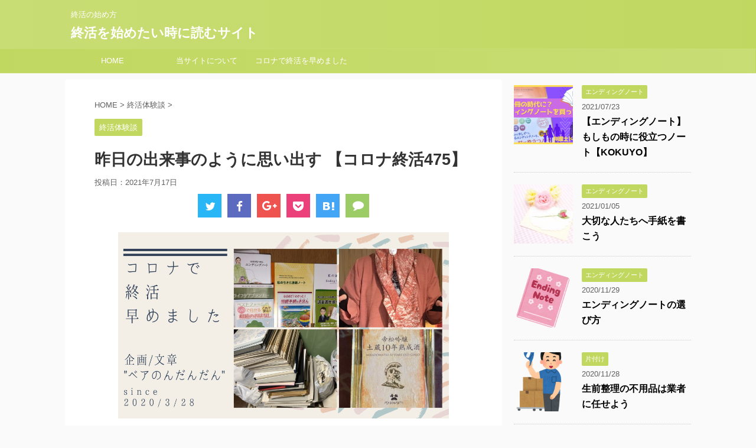

--- FILE ---
content_type: text/html; charset=UTF-8
request_url: https://eolp.net/ending210717/
body_size: 60667
content:
<!DOCTYPE html>
<!--[if lt IE 7]>
<html class="ie6" lang="ja"> <![endif]-->
<!--[if IE 7]>
<html class="i7" lang="ja"> <![endif]-->
<!--[if IE 8]>
<html class="ie" lang="ja"> <![endif]-->
<!--[if gt IE 8]><!-->
<html lang="ja" class="">
	<!--<![endif]-->
	<head prefix="og: http://ogp.me/ns# fb: http://ogp.me/ns/fb# article: http://ogp.me/ns/article#">
		<meta charset="UTF-8" >
		<meta name="viewport" content="width=device-width,initial-scale=1.0,user-scalable=no,viewport-fit=cover">
		<meta name="format-detection" content="telephone=no" >
		
		
		<link rel="alternate" type="application/rss+xml" title="終活を始めたい時に読むサイト RSS Feed" href="https://eolp.net/feed/" />
		<link rel="pingback" href="https://eolp.net/xmlrpc.php" >
		<!--[if lt IE 9]>
		<script src="https://eolp.net/wp-content/themes/affinger5/js/html5shiv.js"></script>
		<![endif]-->
				<meta name='robots' content='max-image-preview:large' />
<title>昨日の出来事のように思い出す 【コロナ終活475】 - 終活を始めたい時に読むサイト</title>
<link rel='dns-prefetch' href='//ajax.googleapis.com' />
<link rel='dns-prefetch' href='//fonts.googleapis.com' />
<script type="text/javascript">
window._wpemojiSettings = {"baseUrl":"https:\/\/s.w.org\/images\/core\/emoji\/14.0.0\/72x72\/","ext":".png","svgUrl":"https:\/\/s.w.org\/images\/core\/emoji\/14.0.0\/svg\/","svgExt":".svg","source":{"concatemoji":"https:\/\/eolp.net\/wp-includes\/js\/wp-emoji-release.min.js?ver=6.1.1"}};
/*! This file is auto-generated */
!function(e,a,t){var n,r,o,i=a.createElement("canvas"),p=i.getContext&&i.getContext("2d");function s(e,t){var a=String.fromCharCode,e=(p.clearRect(0,0,i.width,i.height),p.fillText(a.apply(this,e),0,0),i.toDataURL());return p.clearRect(0,0,i.width,i.height),p.fillText(a.apply(this,t),0,0),e===i.toDataURL()}function c(e){var t=a.createElement("script");t.src=e,t.defer=t.type="text/javascript",a.getElementsByTagName("head")[0].appendChild(t)}for(o=Array("flag","emoji"),t.supports={everything:!0,everythingExceptFlag:!0},r=0;r<o.length;r++)t.supports[o[r]]=function(e){if(p&&p.fillText)switch(p.textBaseline="top",p.font="600 32px Arial",e){case"flag":return s([127987,65039,8205,9895,65039],[127987,65039,8203,9895,65039])?!1:!s([55356,56826,55356,56819],[55356,56826,8203,55356,56819])&&!s([55356,57332,56128,56423,56128,56418,56128,56421,56128,56430,56128,56423,56128,56447],[55356,57332,8203,56128,56423,8203,56128,56418,8203,56128,56421,8203,56128,56430,8203,56128,56423,8203,56128,56447]);case"emoji":return!s([129777,127995,8205,129778,127999],[129777,127995,8203,129778,127999])}return!1}(o[r]),t.supports.everything=t.supports.everything&&t.supports[o[r]],"flag"!==o[r]&&(t.supports.everythingExceptFlag=t.supports.everythingExceptFlag&&t.supports[o[r]]);t.supports.everythingExceptFlag=t.supports.everythingExceptFlag&&!t.supports.flag,t.DOMReady=!1,t.readyCallback=function(){t.DOMReady=!0},t.supports.everything||(n=function(){t.readyCallback()},a.addEventListener?(a.addEventListener("DOMContentLoaded",n,!1),e.addEventListener("load",n,!1)):(e.attachEvent("onload",n),a.attachEvent("onreadystatechange",function(){"complete"===a.readyState&&t.readyCallback()})),(e=t.source||{}).concatemoji?c(e.concatemoji):e.wpemoji&&e.twemoji&&(c(e.twemoji),c(e.wpemoji)))}(window,document,window._wpemojiSettings);
</script>
<style type="text/css">
img.wp-smiley,
img.emoji {
	display: inline !important;
	border: none !important;
	box-shadow: none !important;
	height: 1em !important;
	width: 1em !important;
	margin: 0 0.07em !important;
	vertical-align: -0.1em !important;
	background: none !important;
	padding: 0 !important;
}
</style>
	<link rel='stylesheet' id='wp-block-library-css' href='https://eolp.net/wp-includes/css/dist/block-library/style.min.css?ver=6.1.1' type='text/css' media='all' />
<link rel='stylesheet' id='classic-theme-styles-css' href='https://eolp.net/wp-includes/css/classic-themes.min.css?ver=1' type='text/css' media='all' />
<style id='global-styles-inline-css' type='text/css'>
body{--wp--preset--color--black: #000000;--wp--preset--color--cyan-bluish-gray: #abb8c3;--wp--preset--color--white: #ffffff;--wp--preset--color--pale-pink: #f78da7;--wp--preset--color--vivid-red: #cf2e2e;--wp--preset--color--luminous-vivid-orange: #ff6900;--wp--preset--color--luminous-vivid-amber: #fcb900;--wp--preset--color--light-green-cyan: #7bdcb5;--wp--preset--color--vivid-green-cyan: #00d084;--wp--preset--color--pale-cyan-blue: #8ed1fc;--wp--preset--color--vivid-cyan-blue: #0693e3;--wp--preset--color--vivid-purple: #9b51e0;--wp--preset--gradient--vivid-cyan-blue-to-vivid-purple: linear-gradient(135deg,rgba(6,147,227,1) 0%,rgb(155,81,224) 100%);--wp--preset--gradient--light-green-cyan-to-vivid-green-cyan: linear-gradient(135deg,rgb(122,220,180) 0%,rgb(0,208,130) 100%);--wp--preset--gradient--luminous-vivid-amber-to-luminous-vivid-orange: linear-gradient(135deg,rgba(252,185,0,1) 0%,rgba(255,105,0,1) 100%);--wp--preset--gradient--luminous-vivid-orange-to-vivid-red: linear-gradient(135deg,rgba(255,105,0,1) 0%,rgb(207,46,46) 100%);--wp--preset--gradient--very-light-gray-to-cyan-bluish-gray: linear-gradient(135deg,rgb(238,238,238) 0%,rgb(169,184,195) 100%);--wp--preset--gradient--cool-to-warm-spectrum: linear-gradient(135deg,rgb(74,234,220) 0%,rgb(151,120,209) 20%,rgb(207,42,186) 40%,rgb(238,44,130) 60%,rgb(251,105,98) 80%,rgb(254,248,76) 100%);--wp--preset--gradient--blush-light-purple: linear-gradient(135deg,rgb(255,206,236) 0%,rgb(152,150,240) 100%);--wp--preset--gradient--blush-bordeaux: linear-gradient(135deg,rgb(254,205,165) 0%,rgb(254,45,45) 50%,rgb(107,0,62) 100%);--wp--preset--gradient--luminous-dusk: linear-gradient(135deg,rgb(255,203,112) 0%,rgb(199,81,192) 50%,rgb(65,88,208) 100%);--wp--preset--gradient--pale-ocean: linear-gradient(135deg,rgb(255,245,203) 0%,rgb(182,227,212) 50%,rgb(51,167,181) 100%);--wp--preset--gradient--electric-grass: linear-gradient(135deg,rgb(202,248,128) 0%,rgb(113,206,126) 100%);--wp--preset--gradient--midnight: linear-gradient(135deg,rgb(2,3,129) 0%,rgb(40,116,252) 100%);--wp--preset--duotone--dark-grayscale: url('#wp-duotone-dark-grayscale');--wp--preset--duotone--grayscale: url('#wp-duotone-grayscale');--wp--preset--duotone--purple-yellow: url('#wp-duotone-purple-yellow');--wp--preset--duotone--blue-red: url('#wp-duotone-blue-red');--wp--preset--duotone--midnight: url('#wp-duotone-midnight');--wp--preset--duotone--magenta-yellow: url('#wp-duotone-magenta-yellow');--wp--preset--duotone--purple-green: url('#wp-duotone-purple-green');--wp--preset--duotone--blue-orange: url('#wp-duotone-blue-orange');--wp--preset--font-size--small: 13px;--wp--preset--font-size--medium: 20px;--wp--preset--font-size--large: 36px;--wp--preset--font-size--x-large: 42px;--wp--preset--spacing--20: 0.44rem;--wp--preset--spacing--30: 0.67rem;--wp--preset--spacing--40: 1rem;--wp--preset--spacing--50: 1.5rem;--wp--preset--spacing--60: 2.25rem;--wp--preset--spacing--70: 3.38rem;--wp--preset--spacing--80: 5.06rem;}:where(.is-layout-flex){gap: 0.5em;}body .is-layout-flow > .alignleft{float: left;margin-inline-start: 0;margin-inline-end: 2em;}body .is-layout-flow > .alignright{float: right;margin-inline-start: 2em;margin-inline-end: 0;}body .is-layout-flow > .aligncenter{margin-left: auto !important;margin-right: auto !important;}body .is-layout-constrained > .alignleft{float: left;margin-inline-start: 0;margin-inline-end: 2em;}body .is-layout-constrained > .alignright{float: right;margin-inline-start: 2em;margin-inline-end: 0;}body .is-layout-constrained > .aligncenter{margin-left: auto !important;margin-right: auto !important;}body .is-layout-constrained > :where(:not(.alignleft):not(.alignright):not(.alignfull)){max-width: var(--wp--style--global--content-size);margin-left: auto !important;margin-right: auto !important;}body .is-layout-constrained > .alignwide{max-width: var(--wp--style--global--wide-size);}body .is-layout-flex{display: flex;}body .is-layout-flex{flex-wrap: wrap;align-items: center;}body .is-layout-flex > *{margin: 0;}:where(.wp-block-columns.is-layout-flex){gap: 2em;}.has-black-color{color: var(--wp--preset--color--black) !important;}.has-cyan-bluish-gray-color{color: var(--wp--preset--color--cyan-bluish-gray) !important;}.has-white-color{color: var(--wp--preset--color--white) !important;}.has-pale-pink-color{color: var(--wp--preset--color--pale-pink) !important;}.has-vivid-red-color{color: var(--wp--preset--color--vivid-red) !important;}.has-luminous-vivid-orange-color{color: var(--wp--preset--color--luminous-vivid-orange) !important;}.has-luminous-vivid-amber-color{color: var(--wp--preset--color--luminous-vivid-amber) !important;}.has-light-green-cyan-color{color: var(--wp--preset--color--light-green-cyan) !important;}.has-vivid-green-cyan-color{color: var(--wp--preset--color--vivid-green-cyan) !important;}.has-pale-cyan-blue-color{color: var(--wp--preset--color--pale-cyan-blue) !important;}.has-vivid-cyan-blue-color{color: var(--wp--preset--color--vivid-cyan-blue) !important;}.has-vivid-purple-color{color: var(--wp--preset--color--vivid-purple) !important;}.has-black-background-color{background-color: var(--wp--preset--color--black) !important;}.has-cyan-bluish-gray-background-color{background-color: var(--wp--preset--color--cyan-bluish-gray) !important;}.has-white-background-color{background-color: var(--wp--preset--color--white) !important;}.has-pale-pink-background-color{background-color: var(--wp--preset--color--pale-pink) !important;}.has-vivid-red-background-color{background-color: var(--wp--preset--color--vivid-red) !important;}.has-luminous-vivid-orange-background-color{background-color: var(--wp--preset--color--luminous-vivid-orange) !important;}.has-luminous-vivid-amber-background-color{background-color: var(--wp--preset--color--luminous-vivid-amber) !important;}.has-light-green-cyan-background-color{background-color: var(--wp--preset--color--light-green-cyan) !important;}.has-vivid-green-cyan-background-color{background-color: var(--wp--preset--color--vivid-green-cyan) !important;}.has-pale-cyan-blue-background-color{background-color: var(--wp--preset--color--pale-cyan-blue) !important;}.has-vivid-cyan-blue-background-color{background-color: var(--wp--preset--color--vivid-cyan-blue) !important;}.has-vivid-purple-background-color{background-color: var(--wp--preset--color--vivid-purple) !important;}.has-black-border-color{border-color: var(--wp--preset--color--black) !important;}.has-cyan-bluish-gray-border-color{border-color: var(--wp--preset--color--cyan-bluish-gray) !important;}.has-white-border-color{border-color: var(--wp--preset--color--white) !important;}.has-pale-pink-border-color{border-color: var(--wp--preset--color--pale-pink) !important;}.has-vivid-red-border-color{border-color: var(--wp--preset--color--vivid-red) !important;}.has-luminous-vivid-orange-border-color{border-color: var(--wp--preset--color--luminous-vivid-orange) !important;}.has-luminous-vivid-amber-border-color{border-color: var(--wp--preset--color--luminous-vivid-amber) !important;}.has-light-green-cyan-border-color{border-color: var(--wp--preset--color--light-green-cyan) !important;}.has-vivid-green-cyan-border-color{border-color: var(--wp--preset--color--vivid-green-cyan) !important;}.has-pale-cyan-blue-border-color{border-color: var(--wp--preset--color--pale-cyan-blue) !important;}.has-vivid-cyan-blue-border-color{border-color: var(--wp--preset--color--vivid-cyan-blue) !important;}.has-vivid-purple-border-color{border-color: var(--wp--preset--color--vivid-purple) !important;}.has-vivid-cyan-blue-to-vivid-purple-gradient-background{background: var(--wp--preset--gradient--vivid-cyan-blue-to-vivid-purple) !important;}.has-light-green-cyan-to-vivid-green-cyan-gradient-background{background: var(--wp--preset--gradient--light-green-cyan-to-vivid-green-cyan) !important;}.has-luminous-vivid-amber-to-luminous-vivid-orange-gradient-background{background: var(--wp--preset--gradient--luminous-vivid-amber-to-luminous-vivid-orange) !important;}.has-luminous-vivid-orange-to-vivid-red-gradient-background{background: var(--wp--preset--gradient--luminous-vivid-orange-to-vivid-red) !important;}.has-very-light-gray-to-cyan-bluish-gray-gradient-background{background: var(--wp--preset--gradient--very-light-gray-to-cyan-bluish-gray) !important;}.has-cool-to-warm-spectrum-gradient-background{background: var(--wp--preset--gradient--cool-to-warm-spectrum) !important;}.has-blush-light-purple-gradient-background{background: var(--wp--preset--gradient--blush-light-purple) !important;}.has-blush-bordeaux-gradient-background{background: var(--wp--preset--gradient--blush-bordeaux) !important;}.has-luminous-dusk-gradient-background{background: var(--wp--preset--gradient--luminous-dusk) !important;}.has-pale-ocean-gradient-background{background: var(--wp--preset--gradient--pale-ocean) !important;}.has-electric-grass-gradient-background{background: var(--wp--preset--gradient--electric-grass) !important;}.has-midnight-gradient-background{background: var(--wp--preset--gradient--midnight) !important;}.has-small-font-size{font-size: var(--wp--preset--font-size--small) !important;}.has-medium-font-size{font-size: var(--wp--preset--font-size--medium) !important;}.has-large-font-size{font-size: var(--wp--preset--font-size--large) !important;}.has-x-large-font-size{font-size: var(--wp--preset--font-size--x-large) !important;}
.wp-block-navigation a:where(:not(.wp-element-button)){color: inherit;}
:where(.wp-block-columns.is-layout-flex){gap: 2em;}
.wp-block-pullquote{font-size: 1.5em;line-height: 1.6;}
</style>
<link rel='stylesheet' id='st-toc-css' href='https://eolp.net/wp-content/plugins/st-toc/assets/css/style.css?ver=20180319' type='text/css' media='all' />
<link rel='stylesheet' id='fonts-googleapis-notosansjp-css' href='//fonts.googleapis.com/earlyaccess/notosansjp.css?ver=6.1.1' type='text/css' media='all' />
<link rel='stylesheet' id='fonts-googleapis-lato700-css' href='//fonts.googleapis.com/css?family=Lato%3A700&#038;ver=6.1.1' type='text/css' media='all' />
<link rel='stylesheet' id='fonts-googleapis-montserrat-css' href='//fonts.googleapis.com/css?family=Montserrat%3A400&#038;ver=6.1.1' type='text/css' media='all' />
<link rel='stylesheet' id='normalize-css' href='https://eolp.net/wp-content/themes/affinger5/css/normalize.css?ver=1.5.9' type='text/css' media='all' />
<link rel='stylesheet' id='font-awesome-css' href='https://eolp.net/wp-content/themes/affinger5/css/fontawesome/css/font-awesome.min.css?ver=4.7.0' type='text/css' media='all' />
<link rel='stylesheet' id='st_svg-css' href='https://eolp.net/wp-content/themes/affinger5/st_svg/style.css?ver=6.1.1' type='text/css' media='all' />
<link rel='stylesheet' id='style-css' href='https://eolp.net/wp-content/themes/affinger5/style.css?ver=6.1.1' type='text/css' media='all' />
<link rel='stylesheet' id='single2-css' href='https://eolp.net/wp-content/themes/affinger5/st-kanricss.php' type='text/css' media='all' />
<link rel='stylesheet' id='single-css' href='https://eolp.net/wp-content/themes/affinger5/st-rankcss.php' type='text/css' media='all' />
<link rel='stylesheet' id='st-themecss-css' href='https://eolp.net/wp-content/themes/affinger5/st-themecss-loader.php?ver=6.1.1' type='text/css' media='all' />
<script type='text/javascript' src='//ajax.googleapis.com/ajax/libs/jquery/1.11.3/jquery.min.js?ver=1.11.3' id='jquery-js'></script>
<link rel="https://api.w.org/" href="https://eolp.net/wp-json/" /><link rel="alternate" type="application/json" href="https://eolp.net/wp-json/wp/v2/posts/623" /><link rel='shortlink' href='https://eolp.net/?p=623' />
<link rel="alternate" type="application/json+oembed" href="https://eolp.net/wp-json/oembed/1.0/embed?url=https%3A%2F%2Feolp.net%2Fending210717%2F" />
<link rel="alternate" type="text/xml+oembed" href="https://eolp.net/wp-json/oembed/1.0/embed?url=https%3A%2F%2Feolp.net%2Fending210717%2F&#038;format=xml" />
<meta name="robots" content="index, follow" />
<link rel="canonical" href="https://eolp.net/ending210717/" />
<style type="text/css">.recentcomments a{display:inline !important;padding:0 !important;margin:0 !important;}</style>						


<script>
jQuery(function(){
    jQuery('.st-btn-open').click(function(){
        jQuery(this).next('.st-slidebox').stop(true, true).slideToggle();
    });
});
</script>
	<script>
		jQuery(function(){
		jQuery('.post h2 , .h2modoki').wrapInner('<span class="st-dash-design"></span>');
		}) 
	</script>

<script>
	jQuery(function(){
		jQuery("#toc_container:not(:has(ul ul))").addClass("only-toc");
		jQuery(".st-ac-box ul:has(.cat-item)").each(function(){
			jQuery(this).addClass("st-ac-cat");
		});
	});
</script>

<script>
	jQuery(function(){
					});
</script>
			</head>
	<body class="post-template-default single single-post postid-623 single-format-standard not-front-page" >
				<div id="st-ami">
				<div id="wrapper" class="">
				<div id="wrapper-in">
					<header id="">
						<div id="headbox-bg">
							<div class="clearfix" id="headbox" class="">
										<nav id="s-navi" class="pcnone">
			<dl class="acordion">
				<dt class="trigger">
					<p class="acordion_button"><span class="op"><i class="fa st-svg-menu"></i></span></p>
		
					<!-- 追加メニュー -->
					
					<!-- 追加メニュー2 -->
					
						</dt>

				<dd class="acordion_tree">
					<div class="acordion_tree_content">

						

														<div class="menu-%e3%82%b0%e3%83%ad%e3%83%bc%e3%83%90%e3%83%ab%e3%83%8a%e3%83%93-container"><ul id="menu-%e3%82%b0%e3%83%ad%e3%83%bc%e3%83%90%e3%83%ab%e3%83%8a%e3%83%93" class="menu"><li id="menu-item-161" class="menu-item menu-item-type-post_type menu-item-object-page menu-item-home menu-item-161"><a href="https://eolp.net/">HOME</a></li>
<li id="menu-item-160" class="menu-item menu-item-type-post_type menu-item-object-page menu-item-160"><a href="https://eolp.net/about/">当サイトについて</a></li>
<li id="menu-item-162" class="menu-item menu-item-type-taxonomy menu-item-object-category current-post-ancestor current-menu-parent current-post-parent menu-item-162"><a href="https://eolp.net/category/experiences/">コロナで終活を早めました</a></li>
</ul></div>							<div class="clear"></div>

						
					</div>
				</dd>
			</dl>
		</nav>
										<div id="header-l">
										
            
			
				<!-- キャプション -->
				                
					              		 	 <p class="descr sitenametop">
               		     	終活の始め方               			 </p>
					                    
				                
				<!-- ロゴ又はブログ名 -->
				              		  <p class="sitename"><a href="https://eolp.net/">
                  		                      		    終活を始めたい時に読むサイト                   		               		  </a></p>
            					<!-- ロゴ又はブログ名ここまで -->

			    
		
    									</div><!-- /#header-l -->
								<div id="header-r" class="smanone">
																		
								</div><!-- /#header-r -->
							</div><!-- /#headbox-bg -->
						</div><!-- /#headbox clearfix -->
						
												
					
<div id="gazou-wide">
			<div id="st-menubox">
			<div id="st-menuwide">
				<nav class="smanone clearfix"><ul id="menu-%e3%82%b0%e3%83%ad%e3%83%bc%e3%83%90%e3%83%ab%e3%83%8a%e3%83%93-1" class="menu"><li class="menu-item menu-item-type-post_type menu-item-object-page menu-item-home menu-item-161"><a href="https://eolp.net/">HOME</a></li>
<li class="menu-item menu-item-type-post_type menu-item-object-page menu-item-160"><a href="https://eolp.net/about/">当サイトについて</a></li>
<li class="menu-item menu-item-type-taxonomy menu-item-object-category current-post-ancestor current-menu-parent current-post-parent menu-item-162"><a href="https://eolp.net/category/experiences/">コロナで終活を早めました</a></li>
</ul></nav>			</div>
		</div>
	</div>
						
					
					</header>
					<div id="content-w">
						
						
					
<div id="content" class="clearfix">
	<div id="contentInner">

		<main>
			<article>
				<div id="post-623" class="st-post post-623 post type-post status-publish format-standard has-post-thumbnail hentry category-experiences tag-covid-19 tag-9 tag-10 tag-8 tag-12">

			
									

					<!--ぱんくず -->
					<div id="breadcrumb">
					<ol itemscope itemtype="http://schema.org/BreadcrumbList">
							 <li itemprop="itemListElement" itemscope
      itemtype="http://schema.org/ListItem"><a href="https://eolp.net" itemprop="item"><span itemprop="name">HOME</span></a> > <meta itemprop="position" content="1" /></li>
													<li itemprop="itemListElement" itemscope
      itemtype="http://schema.org/ListItem"><a href="https://eolp.net/category/experiences/" itemprop="item">
							<span itemprop="name">終活体験談</span> </a> &gt;<meta itemprop="position" content="2" /></li> 
											</ol>
					</div>
					<!--/ ぱんくず -->

					<!--ループ開始 -->
										
										<p class="st-catgroup">
					<a href="https://eolp.net/category/experiences/" title="View all posts in 終活体験談" rel="category tag"><span class="catname st-catid6">終活体験談</span></a>					</p>
									

					<h1 class="entry-title">昨日の出来事のように思い出す 【コロナ終活475】</h1>

					<div class="blogbox ">
						<p><span class="kdate">
															投稿日：<time class="updated" datetime="2021-07-17T23:40:23+0900">2021年7月17日</time>
													</span></p>
					</div>

					
	<div class="sns st-sns-top">
	<ul class="clearfix">
		<!--ツイートボタン-->
		<li class="twitter"> 
		<a rel="nofollow" onclick="window.open('//twitter.com/intent/tweet?url=https%3A%2F%2Feolp.net%2Fending210717%2F&text=%E6%98%A8%E6%97%A5%E3%81%AE%E5%87%BA%E6%9D%A5%E4%BA%8B%E3%81%AE%E3%82%88%E3%81%86%E3%81%AB%E6%80%9D%E3%81%84%E5%87%BA%E3%81%99+%E3%80%90%E3%82%B3%E3%83%AD%E3%83%8A%E7%B5%82%E6%B4%BB475%E3%80%91&tw_p=tweetbutton', '', 'width=500,height=450'); return false;"><i class="fa fa-twitter"></i><span class="snstext " >Twitter</span></a>
		</li>

		<!--シェアボタン-->      
		<li class="facebook">
		<a href="//www.facebook.com/sharer.php?src=bm&u=https%3A%2F%2Feolp.net%2Fending210717%2F&t=%E6%98%A8%E6%97%A5%E3%81%AE%E5%87%BA%E6%9D%A5%E4%BA%8B%E3%81%AE%E3%82%88%E3%81%86%E3%81%AB%E6%80%9D%E3%81%84%E5%87%BA%E3%81%99+%E3%80%90%E3%82%B3%E3%83%AD%E3%83%8A%E7%B5%82%E6%B4%BB475%E3%80%91" target="_blank" rel="nofollow"><i class="fa fa-facebook"></i><span class="snstext " >Share</span>
		</a>
		</li>

		<!--Google+1ボタン-->
		<li class="googleplus">
		<a href="//plus.google.com/share?url=https%3A%2F%2Feolp.net%2Fending210717%2F" target="_blank" rel="nofollow"><i class="fa fa-google-plus"></i><span class="snstext " >Google+</span></a>
		</li>

		<!--ポケットボタン-->      
		<li class="pocket">
		<a rel="nofollow" onclick="window.open('//getpocket.com/edit?url=https%3A%2F%2Feolp.net%2Fending210717%2F&title=%E6%98%A8%E6%97%A5%E3%81%AE%E5%87%BA%E6%9D%A5%E4%BA%8B%E3%81%AE%E3%82%88%E3%81%86%E3%81%AB%E6%80%9D%E3%81%84%E5%87%BA%E3%81%99+%E3%80%90%E3%82%B3%E3%83%AD%E3%83%8A%E7%B5%82%E6%B4%BB475%E3%80%91', '', 'width=500,height=350'); return false;"><i class="fa fa-get-pocket"></i><span class="snstext " >Pocket</span></a></li>

		<!--はてブボタン-->  
		<li class="hatebu">       
			<a href="//b.hatena.ne.jp/entry/https://eolp.net/ending210717/" class="hatena-bookmark-button" data-hatena-bookmark-layout="simple" title="昨日の出来事のように思い出す 【コロナ終活475】" rel="nofollow"><i class="fa st-svg-hateb"></i><span class="snstext " >Hatena</span>
			</a><script type="text/javascript" src="//b.st-hatena.com/js/bookmark_button.js" charset="utf-8" async="async"></script>

		</li>

		<!--LINEボタン-->   
		<li class="line">
		<a href="//line.me/R/msg/text/?%E6%98%A8%E6%97%A5%E3%81%AE%E5%87%BA%E6%9D%A5%E4%BA%8B%E3%81%AE%E3%82%88%E3%81%86%E3%81%AB%E6%80%9D%E3%81%84%E5%87%BA%E3%81%99+%E3%80%90%E3%82%B3%E3%83%AD%E3%83%8A%E7%B5%82%E6%B4%BB475%E3%80%91%0Ahttps%3A%2F%2Feolp.net%2Fending210717%2F" target="_blank" rel="nofollow"><i class="fa fa-comment" aria-hidden="true"></i><span class="snstext" >LINE</span></a>
		</li>     
	</ul>

	</div> 

	
					<div class="mainbox">
						<div id="nocopy" ><!-- コピー禁止エリアここから -->
																										
							<div class="entry-content">
								<!-- wp:image {"id":48,"sizeSlug":"large"} -->
<figure class="wp-block-image size-large"><img src="http://eolp.net/wp-content/uploads/2020/12/covid19-shukatsu-1024x576.png" alt="" class="wp-image-48"/></figure>
<!-- /wp:image -->



<p>おはようございます。終活生活475日目。2021年7月15日。</p>



<h2>終活生活400日目から430日目振り返り</h2>



<p>終活生活113日間の真相5月。<br>1週間に一度知人の協力で終活生活を振り返る心の作業。</p>



<p>未だ心が落ち着かず。<br>また、振り返りの作業で涙が止まらない。<br>昨日の出来事のように思い出す。<br>母の言葉・姿が。</p>



<p>辛すぎる。辛くて涙が溢れ出る。<br>話しかけても、もう声は聞けないのに。<br>ただ居てくれるだけで良かったのに。</p>



<p>後、もう少し自身の体調が良くなるまで、<br>コロナ禍の生活が良くなるまで、</p>



<p>母の言葉が重くのしかかる。<br>生きて、生きていて、、ほしかった。</p>



<h2>2020年5月と2021年5月</h2>



<p>2020年5月。自宅の片付けと書類整理。エンディングノート記入始める。</p>



<p>2021年5月。無言の母にお供え物。</p>



<p>未だ現実受け止められず。</p>



<p>目の前に遺骨・遺影・仮位牌があるのに。</p>



<p>「100歳まで生きたい」と言っていたのに、何故。<br>どうして。</p>



<p>コロナ禍で全てが変わった。</p>



<p>100歳まで生きれたのに、何処も悪くはなかった。<br>コロナ禍でステイホーム・面会規制・日常が日常で無くなった。<br>ただ、それだけだったのに、、<br>母には耐えられなかったのだろうか。</p>



<p>施設の食事・生活に慣れてくれたら、、、<br>我慢せずに嫌だと言ってくれたら、、、<br>母の本当の気持ちは、、<br><br>私達は母の心に触れる事は出来たのだろうか。<br>あの時、、、<br>あの時、、、<br>別の選択さえしてたら、、、</p>



<p>悔しい、悔しい、自身の病気がうらめしい。<br>無言の母の食事作り。<br>お供え。</p>



<p>食べれなくなり亡くなった母へ、せめて好きな物を沢山食べて欲しい。<br>今更だけど、、<br>悔しくて仕方がない。</p>



<p>母が大好きだった、庭と母の両親が母の為に立ててくれた借家の瓦屋根。<br>母の自慢の瓦の色。<br>生きて戻って欲しかった。<br>また、一緒に母の大好きな景色を見て暮らしたかった。</p>



<p>願いは叶わなかった。<br>悔しくってたまらない。<br>あの時、、、<br>あの時、、、<br>違った選択をしていたら、、</p>



<h2>母の日はもうこない。</h2>



<p>2021年５月9日。<br>母の日。<br>姉と二人で昨年母の日にプレゼントしたピンクの薔薇が今年も咲いた。<br>母はもういないのに、、<br>それともそばで見ているのだろうか。<br>まだそばにいてくれているのだろうか。<br>目の前にある遺骨の箱があまりにも小さくって軽い。<br>信じられない。<br>信じたくない。</p>



<p>母の日には毎年必ず家族と祝い、写真を撮る。</p>



<p>今年は母の姿は無く、今後も母の日のお祝いはもう出来ない。<br>悔しくって、悲しくってたまらない。</p>



<p>小さな携帯の中には母の日の思い出の写真が沢山入っているのに、、<br>最期の母の日のカーネーションはグリーン色のカーネーション。</p>



<p>葬儀の日は母の日が近い為カーネーションの花が店先に並び始めていた。<br>母に最期の感謝の気持ちを込めて、<br>祭壇・別れ花・棺の上に葬儀社に頼んでカーネーションを使ってもらった。<br>最後の最後まで感謝の気持ちを伝えたかった。</p>



<p>母と最後のお別れ、</p>



<p>母には葬儀に参列出来なかった私の息子二人分と私の分を入れて3本のグリーンのカーネーションとツツジの花束を手に添えた。ツツジは母の父と私の父が庭に植えてくれたものだ。母が大好きだった景色を添えた。<br>悔しくって、悔しくってたまらない、もう二度と母と一緒に見ることができないなんて、、</p>



<p>母の日当日は、母の両親の墓前にカーネーションを2本添え、母の兄弟の墓前をお参りし、母の事をお願いした。<br>母には大好きだったお寿司とモンブランのケーキとグリーンのカーネーションをお供えした。</p>



<p>悔しくってたまらない、<br>母の遺骨の前には沢山の母の好きな食べ物があるのに、<br>生前用意できなかった事が悔やまれる。</p>



<p>コロナ禍でなければ、、、</p>



<p>もっと楽しい人生が送れたのに、、<br>「100歳まで生きたい」と言っていたのに、、<br>涙が止まらない。</p>



<h2>落とし穴</h2>



<p>相続<br>兄弟の亀裂<br>自身の治療再開<br>弁護士<br>行政相談<br>登記<br>死後事務手続き<br>お一人様の終活生活スタート<br>ガン検診</p>



<p>心が落ち着きましたらタイトルにそって振り返っていきたいと思います。<br>医療従事者様・介護関係者様いつもありがとうございます。<br>皆様の健康とコロナ感染収束を願っています。<br>ありがとうございました。</p>



<figure class="wp-block-image size-large"><img decoding="async" width="669" height="420" src="https://eolp.net/wp-content/uploads/2021/07/S__3334147.jpg" alt="" class="wp-image-625" srcset="https://eolp.net/wp-content/uploads/2021/07/S__3334147.jpg 669w, https://eolp.net/wp-content/uploads/2021/07/S__3334147-300x188.jpg 300w" sizes="(max-width: 669px) 100vw, 669px" /><figcaption>感謝</figcaption></figure>


<!-- wp:html -->
<a target="_blank" href="https://www.amazon.co.jp/gp/product/B0041O8WHO/ref=as_li_tl?ie=UTF8&camp=247&creative=1211&creativeASIN=B0041O8WHO&linkCode=as2&tag=torie08-22&linkId=6b58ba97f1f0c0d2696f53c4c3dc45db" rel="noopener noreferrer"><img border="0" src="//ws-fe.amazon-adsystem.com/widgets/q?_encoding=UTF8&MarketPlace=JP&ASIN=B0041O8WHO&ServiceVersion=20070822&ID=AsinImage&WS=1&Format=_SL250_&tag=torie08-22" ></a><img src="//ir-jp.amazon-adsystem.com/e/ir?t=torie08-22&l=am2&o=9&a=B0041O8WHO" width="1" height="1" border="0" alt="" style="border:none !important; margin:0px !important;" />
<!-- /wp:html -->

<!-- wp:html -->
<a href="https://px.a8.net/svt/ejp?a8mat=3BQVHL+KU99M+32WS+69WPT" rel="nofollow">
<img border="0" width="200" height="200" alt="" src="https://www22.a8.net/svt/bgt?aid=201128169035&wid=004&eno=01&mid=s00000014374001054000&mc=1"></a>
<img border="0" width="1" height="1" src="https://www18.a8.net/0.gif?a8mat=3BQVHL+KU99M+32WS+69WPT" alt="">
<!-- /wp:html -->

<!-- wp:paragraph -->
<p>おすすめ記事</p>
<!-- /wp:paragraph -->


<!-- wp:heading -->
<h2>コロナ終活について</h2>
<!-- /wp:heading -->

<!-- wp:paragraph -->
<p>この企画について、こちらでご説明しております。<br>コロナ終活が気になった方はこちらをお読みください。</p>
<!-- /wp:paragraph -->

<!-- wp:shortcode -->
			<div class="kanren st-cardbox">
								<dl class="clearfix">
					<dt><a href="https://eolp.net/covid19-shukatsu/">
															<img width="300" height="300" src="https://eolp.net/wp-content/uploads/2020/12/covid19-shukatsu-300x300.png" class="attachment-300x300 size-300x300 wp-post-image" alt="コロナ終活" decoding="async" loading="lazy" srcset="https://eolp.net/wp-content/uploads/2020/12/covid19-shukatsu-300x300.png 300w, https://eolp.net/wp-content/uploads/2020/12/covid19-shukatsu-150x150.png 150w, https://eolp.net/wp-content/uploads/2020/12/covid19-shukatsu-100x100.png 100w, https://eolp.net/wp-content/uploads/2020/12/covid19-shukatsu-400x400.png 400w" sizes="(max-width: 300px) 100vw, 300px" />													</a></dt>
					<dd>
													<h5 class="st-cardbox-t"><a href="https://eolp.net/covid19-shukatsu/">コロナで終活早めました【終活体験談】</a></h5>
						
													<div class="smanone">
								<p>「コロナで終活早めました」とは "ベアのんだんだん"氏によるノンフィクション記事の寄稿になります。50代、女性、母と二人暮らし、子ども2人のリアルな日常を発信していきます。 コロナ終活とは 突如、未知 ... </p>
							</div>
						
					</dd>
				</dl>
			</div>
			
<!-- /wp:shortcode -->

<!-- wp:paragraph -->
<p>最新情報などはTwitterやInstagramでも発信しています。<br><br>制作　とりえ（<a href="https://twitter.com/torie_net">Twitter</a>/<a href="https://www.instagram.com/torienet/">instagram</a>）<br>企画・文章・写真撮影　ベアのんだんだん (<a href="https://note.com/bearnondandan">note</a>)<br>編集・サポート　Ryu（<a href="https://twitter.com/ryu_r">Twitter</a>）</p>
<!-- /wp:paragraph -->



<p></p>
							</div>
						</div><!-- コピー禁止エリアここまで -->

												
					<div class="adbox">
				
							        
	
									<div style="padding-top:10px;">
						
							        
	
					</div>
							</div>
		
        
	

						
					</div><!-- .mainboxここまで -->

												
	<div class="sns st-sns-top">
	<ul class="clearfix">
		<!--ツイートボタン-->
		<li class="twitter"> 
		<a rel="nofollow" onclick="window.open('//twitter.com/intent/tweet?url=https%3A%2F%2Feolp.net%2Fending210717%2F&text=%E6%98%A8%E6%97%A5%E3%81%AE%E5%87%BA%E6%9D%A5%E4%BA%8B%E3%81%AE%E3%82%88%E3%81%86%E3%81%AB%E6%80%9D%E3%81%84%E5%87%BA%E3%81%99+%E3%80%90%E3%82%B3%E3%83%AD%E3%83%8A%E7%B5%82%E6%B4%BB475%E3%80%91&tw_p=tweetbutton', '', 'width=500,height=450'); return false;"><i class="fa fa-twitter"></i><span class="snstext " >Twitter</span></a>
		</li>

		<!--シェアボタン-->      
		<li class="facebook">
		<a href="//www.facebook.com/sharer.php?src=bm&u=https%3A%2F%2Feolp.net%2Fending210717%2F&t=%E6%98%A8%E6%97%A5%E3%81%AE%E5%87%BA%E6%9D%A5%E4%BA%8B%E3%81%AE%E3%82%88%E3%81%86%E3%81%AB%E6%80%9D%E3%81%84%E5%87%BA%E3%81%99+%E3%80%90%E3%82%B3%E3%83%AD%E3%83%8A%E7%B5%82%E6%B4%BB475%E3%80%91" target="_blank" rel="nofollow"><i class="fa fa-facebook"></i><span class="snstext " >Share</span>
		</a>
		</li>

		<!--Google+1ボタン-->
		<li class="googleplus">
		<a href="//plus.google.com/share?url=https%3A%2F%2Feolp.net%2Fending210717%2F" target="_blank" rel="nofollow"><i class="fa fa-google-plus"></i><span class="snstext " >Google+</span></a>
		</li>

		<!--ポケットボタン-->      
		<li class="pocket">
		<a rel="nofollow" onclick="window.open('//getpocket.com/edit?url=https%3A%2F%2Feolp.net%2Fending210717%2F&title=%E6%98%A8%E6%97%A5%E3%81%AE%E5%87%BA%E6%9D%A5%E4%BA%8B%E3%81%AE%E3%82%88%E3%81%86%E3%81%AB%E6%80%9D%E3%81%84%E5%87%BA%E3%81%99+%E3%80%90%E3%82%B3%E3%83%AD%E3%83%8A%E7%B5%82%E6%B4%BB475%E3%80%91', '', 'width=500,height=350'); return false;"><i class="fa fa-get-pocket"></i><span class="snstext " >Pocket</span></a></li>

		<!--はてブボタン-->  
		<li class="hatebu">       
			<a href="//b.hatena.ne.jp/entry/https://eolp.net/ending210717/" class="hatena-bookmark-button" data-hatena-bookmark-layout="simple" title="昨日の出来事のように思い出す 【コロナ終活475】" rel="nofollow"><i class="fa st-svg-hateb"></i><span class="snstext " >Hatena</span>
			</a><script type="text/javascript" src="//b.st-hatena.com/js/bookmark_button.js" charset="utf-8" async="async"></script>

		</li>

		<!--LINEボタン-->   
		<li class="line">
		<a href="//line.me/R/msg/text/?%E6%98%A8%E6%97%A5%E3%81%AE%E5%87%BA%E6%9D%A5%E4%BA%8B%E3%81%AE%E3%82%88%E3%81%86%E3%81%AB%E6%80%9D%E3%81%84%E5%87%BA%E3%81%99+%E3%80%90%E3%82%B3%E3%83%AD%E3%83%8A%E7%B5%82%E6%B4%BB475%E3%80%91%0Ahttps%3A%2F%2Feolp.net%2Fending210717%2F" target="_blank" rel="nofollow"><i class="fa fa-comment" aria-hidden="true"></i><span class="snstext" >LINE</span></a>
		</li>     
	</ul>

	</div> 

													<div class="kanren pop-box ">

            <dl class="clearfix">
                <dt class="poprank"><a href="https://eolp.net/shukatsu-pro/">
                                                    <img width="150" height="150" src="https://eolp.net/wp-content/uploads/2020/11/aisatsu_boushi_nimotsu-150x150.png" class="attachment-thumbnail size-thumbnail wp-post-image" alt="不用品買取業者" decoding="async" loading="lazy" srcset="https://eolp.net/wp-content/uploads/2020/11/aisatsu_boushi_nimotsu-150x150.png 150w, https://eolp.net/wp-content/uploads/2020/11/aisatsu_boushi_nimotsu-100x100.png 100w, https://eolp.net/wp-content/uploads/2020/11/aisatsu_boushi_nimotsu-300x300.png 300w" sizes="(max-width: 150px) 100vw, 150px" />                                            </a><span class="poprank-no">1</span></dt>
                <dd>
                    <h5 class="popular-t"><a href="https://eolp.net/shukatsu-pro/">
                            生前整理の不用品は業者に任せよう                        </a></h5>

											<div class="smanone">
							<p>これまでの不用品処分に関しては、個人的にできる方法を羅列してみました。 住んでいる町で処分する方法 メルカリで販売する方法 ジモティーで譲る方法 個人でやる作業については、どうしても手間がかかってしま ... </p>
						</div>
					
                </dd>
            </dl>

    </div>

						<p class="tagst">
							<i class="fa fa-folder-open-o" aria-hidden="true"></i>-<a href="https://eolp.net/category/experiences/" rel="category tag">終活体験談</a><br/>
							<i class="fa fa-tags"></i>-<a href="https://eolp.net/tag/covid-19/" rel="tag">covid-19</a>, <a href="https://eolp.net/tag/%e3%82%b3%e3%83%ad%e3%83%8a/" rel="tag">コロナ</a>, <a href="https://eolp.net/tag/%e3%82%b3%e3%83%ad%e3%83%8a%e3%82%a6%e3%82%a4%e3%83%ab%e3%82%b9/" rel="tag">コロナウイルス</a>, <a href="https://eolp.net/tag/%e3%82%b3%e3%83%ad%e3%83%8a%e3%81%a7%e7%b5%82%e6%b4%bb%e6%97%a9%e3%82%81%e3%81%be%e3%81%97%e3%81%9f/" rel="tag">コロナで終活早めました</a>, <a href="https://eolp.net/tag/%e7%b5%82%e6%b4%bb%e4%bd%93%e9%a8%93%e8%ab%87/" rel="tag">終活体験談</a>						</p>

					<aside>

						<p class="author" style="display:none;"><a href="https://eolp.net/author/ryu/" title="ryu" class="vcard author"><span class="fn">author</span></a></p>
												<!--ループ終了-->
													<hr class="hrcss" />
<div id="comments">
     	<div id="respond" class="comment-respond">
		<h3 id="reply-title" class="comment-reply-title">comment <small><a rel="nofollow" id="cancel-comment-reply-link" href="/ending210717/#respond" style="display:none;">コメントをキャンセル</a></small></h3><form action="https://eolp.net/wp-comments-post.php" method="post" id="commentform" class="comment-form"><p class="comment-notes"><span id="email-notes">メールアドレスが公開されることはありません。</span> <span class="required-field-message"><span class="required">※</span> が付いている欄は必須項目です</span></p><p class="comment-form-comment"><label for="comment">コメント <span class="required">※</span></label> <textarea id="comment" name="comment" cols="45" rows="8" maxlength="65525" required="required"></textarea></p><p class="comment-form-author"><label for="author">名前 <span class="required">※</span></label> <input id="author" name="author" type="text" value="" size="30" maxlength="245" autocomplete="name" required="required" /></p>
<p class="comment-form-email"><label for="email">メール <span class="required">※</span></label> <input id="email" name="email" type="text" value="" size="30" maxlength="100" aria-describedby="email-notes" autocomplete="email" required="required" /></p>
<p class="comment-form-url"><label for="url">サイト</label> <input id="url" name="url" type="text" value="" size="30" maxlength="200" autocomplete="url" /></p>
<p class="comment-form-cookies-consent"><input id="wp-comment-cookies-consent" name="wp-comment-cookies-consent" type="checkbox" value="yes" /> <label for="wp-comment-cookies-consent">次回のコメントで使用するためブラウザーに自分の名前、メールアドレス、サイトを保存する。</label></p>
<p class="form-submit"><input name="submit" type="submit" id="submit" class="submit" value="コメントを送る" /> <input type='hidden' name='comment_post_ID' value='623' id='comment_post_ID' />
<input type='hidden' name='comment_parent' id='comment_parent' value='0' />
</p></form>	</div><!-- #respond -->
	</div>

<!-- END singer -->
												<!--関連記事-->
						
			<h4 class="point"><span class="point-in">関連記事</span></h4>
<div class="kanren ">
										<dl class="clearfix">
				<dt><a href="https://eolp.net/ending210225/">
																			<img src="https://eolp.net/wp-content/uploads/2020/12/shukatsuheadermini.png" alt="no image" title="no image" width="100" height="100" />
																	</a></dt>
				<dd>
					
		<p class="st-catgroup itiran-category">
		<a href="https://eolp.net/category/experiences/" title="View all posts in 終活体験談" rel="category tag"><span class="catname st-catid6">終活体験談</span></a>		</p>

					<h5 class="kanren-t">
						<a href="https://eolp.net/ending210225/">
							終活生活再開【コロナ終活335】						</a></h5>

											<div class="smanone">
							<p>おはようございます。終活生活335日目。2月25日。 コロナ関連ニュース 国内ワクチン総接種回数17,888 24日時点。 ワクチン接種に期待。 日程を調整する 先日、電話で話した内容を整理し、終活生 ... </p>
						</div>
					
				</dd>
			</dl>
								<dl class="clearfix">
				<dt><a href="https://eolp.net/ending210130/">
																			<img src="https://eolp.net/wp-content/uploads/2020/12/shukatsuheadermini.png" alt="no image" title="no image" width="100" height="100" />
																	</a></dt>
				<dd>
					
		<p class="st-catgroup itiran-category">
		<a href="https://eolp.net/category/experiences/" title="View all posts in 終活体験談" rel="category tag"><span class="catname st-catid6">終活体験談</span></a>		</p>

					<h5 class="kanren-t">
						<a href="https://eolp.net/ending210130/">
							通院にヘトヘト【コロナ終活309】						</a></h5>

											<div class="smanone">
							<p>おはようございます。終活生活309日目。1月30日。 コロナ関連ニュース コロナ変異ウイルスが各地に広がる。国内感染者は3345人。死者は91人。 コロナ変異ウイルスによって感染拡大しませんよう願いま ... </p>
						</div>
					
				</dd>
			</dl>
								<dl class="clearfix">
				<dt><a href="https://eolp.net/ending210309/">
																			<img src="https://eolp.net/wp-content/uploads/2020/12/shukatsuheadermini.png" alt="no image" title="no image" width="100" height="100" />
																	</a></dt>
				<dd>
					
		<p class="st-catgroup itiran-category">
		<a href="https://eolp.net/category/experiences/" title="View all posts in 終活体験談" rel="category tag"><span class="catname st-catid6">終活体験談</span></a>		</p>

					<h5 class="kanren-t">
						<a href="https://eolp.net/ending210309/">
							葬儀の仕方も様変わり【コロナ終活347】						</a></h5>

											<div class="smanone">
							<p>おはようございます。終活生活347日目。3月9日。 コロナ関連ニュース 国内新型コロナウイルスワクチン総接種回数70,796 3月9日現在。大手医療機器メーカーのテルモが、特殊な注射器を開発し、今月末 ... </p>
						</div>
					
				</dd>
			</dl>
								<dl class="clearfix">
				<dt><a href="https://eolp.net/ending210228/">
																			<img src="https://eolp.net/wp-content/uploads/2020/12/shukatsuheadermini.png" alt="no image" title="no image" width="100" height="100" />
																	</a></dt>
				<dd>
					
		<p class="st-catgroup itiran-category">
		<a href="https://eolp.net/category/experiences/" title="View all posts in 終活体験談" rel="category tag"><span class="catname st-catid6">終活体験談</span></a>		</p>

					<h5 class="kanren-t">
						<a href="https://eolp.net/ending210228/">
							ワクチン一般接種、7月以降本格化へ【コロナ終活338】						</a></h5>

											<div class="smanone">
							<p>おはようございます。終活生活338日目。2月28日。 コロナ関連ニュース 一般接種、7月以降本格化。 伸び伸びに、期待感が。 予定通りにいかず 午前中予定通りに行っていたが、午後から母の対応に追われる ... </p>
						</div>
					
				</dd>
			</dl>
								<dl class="clearfix">
				<dt><a href="https://eolp.net/ending210118/">
																			<img src="https://eolp.net/wp-content/uploads/2020/12/shukatsuheadermini.png" alt="no image" title="no image" width="100" height="100" />
																	</a></dt>
				<dd>
					
		<p class="st-catgroup itiran-category">
		<a href="https://eolp.net/category/experiences/" title="View all posts in 終活体験談" rel="category tag"><span class="catname st-catid6">終活体験談</span></a>		</p>

					<h5 class="kanren-t">
						<a href="https://eolp.net/ending210118/">
							国内最大級クラスター313人【コロナ終活297】						</a></h5>

											<div class="smanone">
							<p>おはようございます。終活生活297日目。1月18日。 コロナ関連ニュース 病院で国内最大級クラスター313人。全国で新たに4925人感染。自宅療養者は過去最多。 感染したくない。通院回数減らしたい。長 ... </p>
						</div>
					
				</dd>
			</dl>
				</div>
						<!--ページナビ-->
						<div class="p-navi clearfix">
							<dl>
																	<dt>PREV</dt>
									<dd>
										<a href="https://eolp.net/ending210708/">2ヶ月過ぎても思い出にはならない 【コロナ終活468】</a>
									</dd>
																									<dt>NEXT</dt>
									<dd>
										<a href="https://eolp.net/ending-note-kokuyo/">【エンディングノート】もしもの時に役立つノート【KOKUYO】</a>
									</dd>
															</dl>
						</div>
					</aside>

				</div>
				<!--/post-->
			</article>
		</main>
	</div>
	<!-- /#contentInner -->
	<div id="side">
	<aside>

		
					<div class="kanren ">
										<dl class="clearfix">
				<dt><a href="https://eolp.net/ending-note-kokuyo/">
													<img width="150" height="150" src="https://eolp.net/wp-content/uploads/2021/07/もしもの時に-役立つノート-150x150.png" class="attachment-thumbnail size-thumbnail wp-post-image" alt="" decoding="async" loading="lazy" srcset="https://eolp.net/wp-content/uploads/2021/07/もしもの時に-役立つノート-150x150.png 150w, https://eolp.net/wp-content/uploads/2021/07/もしもの時に-役立つノート-100x100.png 100w, https://eolp.net/wp-content/uploads/2021/07/もしもの時に-役立つノート-300x300.png 300w, https://eolp.net/wp-content/uploads/2021/07/もしもの時に-役立つノート-400x400.png 400w" sizes="(max-width: 150px) 100vw, 150px" />											</a></dt>
				<dd>
					
		<p class="st-catgroup itiran-category">
		<a href="https://eolp.net/category/endingnote/" title="View all posts in エンディングノート" rel="category tag"><span class="catname st-catid2">エンディングノート</span></a>		</p>

					<div class="blog_info ">
						<p>2021/07/23</p>
					</div>
					<h5 class="kanren-t"><a href="https://eolp.net/ending-note-kokuyo/">【エンディングノート】もしもの時に役立つノート【KOKUYO】</a></h5>

			
				</dd>
			</dl>
								<dl class="clearfix">
				<dt><a href="https://eolp.net/write-letter/">
													<img width="150" height="150" src="https://eolp.net/wp-content/uploads/2021/01/C824_ohanatotegami_TP_V-150x150.jpg" class="attachment-thumbnail size-thumbnail wp-post-image" alt="" decoding="async" loading="lazy" srcset="https://eolp.net/wp-content/uploads/2021/01/C824_ohanatotegami_TP_V-150x150.jpg 150w, https://eolp.net/wp-content/uploads/2021/01/C824_ohanatotegami_TP_V-100x100.jpg 100w, https://eolp.net/wp-content/uploads/2021/01/C824_ohanatotegami_TP_V-300x300.jpg 300w, https://eolp.net/wp-content/uploads/2021/01/C824_ohanatotegami_TP_V-400x400.jpg 400w" sizes="(max-width: 150px) 100vw, 150px" />											</a></dt>
				<dd>
					
		<p class="st-catgroup itiran-category">
		<a href="https://eolp.net/category/endingnote/" title="View all posts in エンディングノート" rel="category tag"><span class="catname st-catid2">エンディングノート</span></a>		</p>

					<div class="blog_info ">
						<p>2021/01/05</p>
					</div>
					<h5 class="kanren-t"><a href="https://eolp.net/write-letter/">大切な人たちへ手紙を書こう</a></h5>

			
				</dd>
			</dl>
								<dl class="clearfix">
				<dt><a href="https://eolp.net/choice-endingnote/">
													<img width="150" height="150" src="https://eolp.net/wp-content/uploads/2020/11/kaigo_ending_note-150x150.png" class="attachment-thumbnail size-thumbnail wp-post-image" alt="エンディングノート" decoding="async" loading="lazy" srcset="https://eolp.net/wp-content/uploads/2020/11/kaigo_ending_note-150x150.png 150w, https://eolp.net/wp-content/uploads/2020/11/kaigo_ending_note-100x100.png 100w, https://eolp.net/wp-content/uploads/2020/11/kaigo_ending_note-300x300.png 300w" sizes="(max-width: 150px) 100vw, 150px" />											</a></dt>
				<dd>
					
		<p class="st-catgroup itiran-category">
		<a href="https://eolp.net/category/endingnote/" title="View all posts in エンディングノート" rel="category tag"><span class="catname st-catid2">エンディングノート</span></a>		</p>

					<div class="blog_info ">
						<p>2020/11/29</p>
					</div>
					<h5 class="kanren-t"><a href="https://eolp.net/choice-endingnote/">エンディングノートの選び方</a></h5>

			
				</dd>
			</dl>
								<dl class="clearfix">
				<dt><a href="https://eolp.net/shukatsu-pro/">
													<img width="150" height="150" src="https://eolp.net/wp-content/uploads/2020/11/aisatsu_boushi_nimotsu-150x150.png" class="attachment-thumbnail size-thumbnail wp-post-image" alt="不用品買取業者" decoding="async" loading="lazy" srcset="https://eolp.net/wp-content/uploads/2020/11/aisatsu_boushi_nimotsu-150x150.png 150w, https://eolp.net/wp-content/uploads/2020/11/aisatsu_boushi_nimotsu-100x100.png 100w, https://eolp.net/wp-content/uploads/2020/11/aisatsu_boushi_nimotsu-300x300.png 300w" sizes="(max-width: 150px) 100vw, 150px" />											</a></dt>
				<dd>
					
		<p class="st-catgroup itiran-category">
		<a href="https://eolp.net/category/clean-up/" title="View all posts in 片付け" rel="category tag"><span class="catname st-catid4">片付け</span></a>		</p>

					<div class="blog_info ">
						<p>2020/11/28</p>
					</div>
					<h5 class="kanren-t"><a href="https://eolp.net/shukatsu-pro/">生前整理の不用品は業者に任せよう</a></h5>

			
				</dd>
			</dl>
								<dl class="clearfix">
				<dt><a href="https://eolp.net/shukatsu-minimalist/">
													<img width="150" height="150" src="https://eolp.net/wp-content/uploads/2020/11/YAT923_2_TP_V-150x150.jpg" class="attachment-thumbnail size-thumbnail wp-post-image" alt="ミニマリスト" decoding="async" loading="lazy" srcset="https://eolp.net/wp-content/uploads/2020/11/YAT923_2_TP_V-150x150.jpg 150w, https://eolp.net/wp-content/uploads/2020/11/YAT923_2_TP_V-100x100.jpg 100w, https://eolp.net/wp-content/uploads/2020/11/YAT923_2_TP_V-300x300.jpg 300w, https://eolp.net/wp-content/uploads/2020/11/YAT923_2_TP_V-400x400.jpg 400w" sizes="(max-width: 150px) 100vw, 150px" />											</a></dt>
				<dd>
					
		<p class="st-catgroup itiran-category">
		<a href="https://eolp.net/category/clean-up/" title="View all posts in 片付け" rel="category tag"><span class="catname st-catid4">片付け</span></a>		</p>

					<div class="blog_info ">
						<p>2020/11/26</p>
					</div>
					<h5 class="kanren-t"><a href="https://eolp.net/shukatsu-minimalist/">生前整理はミニマリストを参考にしよう</a></h5>

			
				</dd>
			</dl>
				</div>		
					<div id="mybox">
				<div class="ad"><div id="search">
	<form method="get" id="searchform" action="https://eolp.net/">
		<label class="hidden" for="s">
					</label>
		<input type="text" placeholder="検索するテキストを入力" value="" name="s" id="s" />
		<input type="image" src="https://eolp.net/wp-content/themes/affinger5/images/search.png" alt="検索" id="searchsubmit" />
	</form>
</div>
<!-- /stinger --> </div>
		<div class="ad">
		<h4 class="menu_underh2"><span>最近の投稿</span></h4>
		<ul>
											<li>
					<a href="https://eolp.net/ending211103/">人を信じられるのか【コロナ終活586】</a>
									</li>
											<li>
					<a href="https://eolp.net/ending211102/">相続税の申請相談【コロナ終活585】</a>
									</li>
											<li>
					<a href="https://eolp.net/ending211101/">終活生活第3ステージへ【コロナ終活584】</a>
									</li>
											<li>
					<a href="https://eolp.net/ending210801/">オリンピック開催中の緊急事態宣言【コロナ終活492】</a>
									</li>
											<li>
					<a href="https://eolp.net/ending210731/">おひとりさま終活【コロナ終活491】</a>
									</li>
					</ul>

		</div><div class="ad"><h4 class="menu_underh2"><span>最近のコメント</span></h4><ul id="recentcomments-2"></ul></div>			</div>
		
		<div id="scrollad">
			<div class="kanren pop-box ">

            <dl class="clearfix">
                <dt class="poprank"><a href="https://eolp.net/shukatsu-pro/">
                                                    <img width="150" height="150" src="https://eolp.net/wp-content/uploads/2020/11/aisatsu_boushi_nimotsu-150x150.png" class="attachment-thumbnail size-thumbnail wp-post-image" alt="不用品買取業者" decoding="async" loading="lazy" srcset="https://eolp.net/wp-content/uploads/2020/11/aisatsu_boushi_nimotsu-150x150.png 150w, https://eolp.net/wp-content/uploads/2020/11/aisatsu_boushi_nimotsu-100x100.png 100w, https://eolp.net/wp-content/uploads/2020/11/aisatsu_boushi_nimotsu-300x300.png 300w" sizes="(max-width: 150px) 100vw, 150px" />                                            </a><span class="poprank-no">1</span></dt>
                <dd>
                    <h5><a href="https://eolp.net/shukatsu-pro/">
                            生前整理の不用品は業者に任せよう                        </a></h5>

			
                </dd>
            </dl>

    </div>
			<!--ここにgoogleアドセンスコードを貼ると規約違反になるので注意して下さい-->
	<div class="ad"><h4 class="menu_underh2" style="text-align:left;"><span>アーカイブ</span></h4>
			<ul>
					<li><a href='https://eolp.net/2021/11/'>2021年11月</a></li>
	<li><a href='https://eolp.net/2021/08/'>2021年8月</a></li>
	<li><a href='https://eolp.net/2021/07/'>2021年7月</a></li>
	<li><a href='https://eolp.net/2021/03/'>2021年3月</a></li>
	<li><a href='https://eolp.net/2021/02/'>2021年2月</a></li>
	<li><a href='https://eolp.net/2021/01/'>2021年1月</a></li>
	<li><a href='https://eolp.net/2020/12/'>2020年12月</a></li>
	<li><a href='https://eolp.net/2020/11/'>2020年11月</a></li>
			</ul>

			</div><div class="ad"><h4 class="menu_underh2" style="text-align:left;"><span>カテゴリー</span></h4>
			<ul>
					<li class="cat-item cat-item-2"><a href="https://eolp.net/category/endingnote/">エンディングノート</a>
</li>
	<li class="cat-item cat-item-4"><a href="https://eolp.net/category/clean-up/">片付け</a>
</li>
	<li class="cat-item cat-item-6"><a href="https://eolp.net/category/experiences/">終活体験談</a>
</li>
			</ul>

			</div>			
		</div>
	</aside>
</div>
<!-- /#side -->
</div>
<!--/#content -->
</div><!-- /contentw -->
<footer>
<div id="footer">
<div id="footer-in">
<div class="footermenubox clearfix "><ul id="menu-%e3%82%b0%e3%83%ad%e3%83%bc%e3%83%90%e3%83%ab%e3%83%8a%e3%83%93-2" class="footermenust"><li class="menu-item menu-item-type-post_type menu-item-object-page menu-item-home menu-item-161"><a href="https://eolp.net/">HOME</a></li>
<li class="menu-item menu-item-type-post_type menu-item-object-page menu-item-160"><a href="https://eolp.net/about/">当サイトについて</a></li>
<li class="menu-item menu-item-type-taxonomy menu-item-object-category current-post-ancestor current-menu-parent current-post-parent menu-item-162"><a href="https://eolp.net/category/experiences/">コロナで終活を早めました</a></li>
</ul></div>
	<!-- フッターのメインコンテンツ -->
	<h3 class="footerlogo">
	<!-- ロゴ又はブログ名 -->
			<a href="https://eolp.net/">
										終活を始めたい時に読むサイト								</a>
		</h3>
			<p>
			<a href="https://eolp.net/">終活の始め方</a>
		</p>
			
</div>
</div>
</footer>
</div>
<!-- /#wrapperin -->
</div>
<!-- /#wrapper -->
</div><!-- /#st-ami -->
<p class="copyr" data-copyr>Copyright&copy; 終活を始めたい時に読むサイト ,  2026 All&ensp;Rights Reserved.</p><script type='text/javascript' src='https://eolp.net/wp-includes/js/comment-reply.min.js?ver=6.1.1' id='comment-reply-js'></script>
<script type='text/javascript' id='st-toc-js-extra'>
/* <![CDATA[ */
var ST_TOC = [];
ST_TOC = {};
ST_TOC.VARS = {"uri":"https:\/\/eolp.net\/wp-admin\/admin-ajax.php","nonce":"b71f4fe5d2","plugin_meta":{"prefix":"st_toc","slug":"st-toc"},"post_id":623,"trackable":true,"settings":{"position":1,"threshold":2,"show_title":true,"title":"\u76ee\u6b21","expandable":true,"labels":{"show":"\u8868\u793a","hide":"\u975e\u8868\u793a"},"hide_by_default":true,"hierarchical":true,"enable_smooth_scroll":false,"early_loading":false,"target_levels":[1,2,3,4,5,6],"content_selector":".mainbox .entry-content","accepted_selectors":{"1":[".toc-h1"],"2":[".toc-h2"],"3":[".toc-h3"],"4":[".toc-h4"],"5":[".toc-h5"],"6":[".toc-h6"]},"rejected_selectors":{"1":[".st-cardbox h5",".kanren h5.kanren-t",".kanren h3"],"2":[".st-cardbox h5",".kanren h5.kanren-t",".kanren h3"],"3":[".st-cardbox h5",".kanren h5.kanren-t",".kanren h3"],"4":[".st-cardbox h5",".kanren h5.kanren-t",".kanren h3"],"5":[".st-cardbox h5",".kanren h5.kanren-t",".kanren h3"],"6":[".st-cardbox h5",".kanren h5.kanren-t",".kanren h3"]}},"marker":" ST_TOC ","wrapper":"","container_id":"st_toc_container","classes":{"close":"st_toc_contracted","hierarchical":"st_toc_hierarchical","flat":"only-toc","title":"st_toc_title","toggle":"st_toc_toggle","list":"st_toc_list"}};
/* ]]> */
</script>
<script type='text/javascript' src='https://eolp.net/wp-content/plugins/st-toc/assets/js/script.js?ver=20180319' id='st-toc-js'></script>
<script type='text/javascript' id='base-js-extra'>
/* <![CDATA[ */
var ST = {"expand_accordion_menu":"","sidemenu_accordion":"","is_mobile":""};
/* ]]> */
</script>
<script type='text/javascript' src='https://eolp.net/wp-content/themes/affinger5/js/base.js?ver=6.1.1' id='base-js'></script>
<script type='text/javascript' src='https://eolp.net/wp-content/themes/affinger5/js/scroll.js?ver=6.1.1' id='scroll-js'></script>
<script type='text/javascript' src='https://eolp.net/wp-content/themes/affinger5/js/jquery.tubular.1.0.js?ver=6.1.1' id='jquery.tubular-js'></script>
	<script>
		(function (window, document, $, undefined) {
			'use strict';

			$(function () {
				var s = $('[data-copyr]'), t = $('#footer-in');
				
				s.length && t.length && t.append(s);
			});
		}(window, window.document, jQuery));
	</script>		<div id="page-top"><a href="#wrapper" class="fa fa-angle-up"></a></div>
	</body></html>
